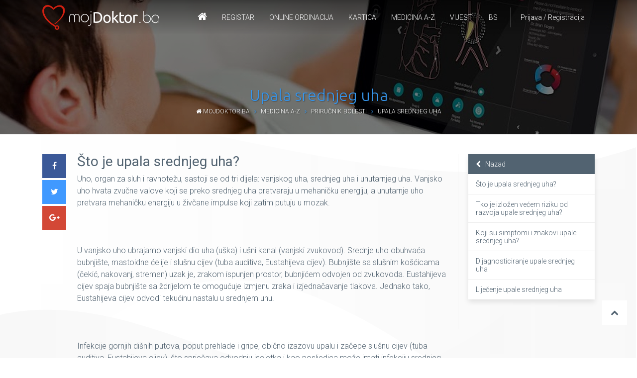

--- FILE ---
content_type: text/html; charset=UTF-8
request_url: https://mojdoktor.ba/prirucnik-bolesti/upala-srednjeg-uha
body_size: 6608
content:
<!DOCTYPE html>
<html>
	<head>
		<meta http-equiv="Content-Type" content="text/html; charset=UTF-8">
		<meta name="viewport" content="width=device-width, initial-scale=1.0, user-scalable=no">
		<meta http-equiv="X-UA-Compatible" content="IE=edge">

		<link rel="shortcut icon" href="https://mojdoktor.ba/theme/v3/images/favicon/favicon.ico"/>
		<link rel="apple-touch-icon" sizes="57x57" href="https://mojdoktor.ba/theme/v3/images/favicon/apple-icon-57x57.png">
		<link rel="apple-touch-icon" sizes="60x60" href="https://mojdoktor.ba/theme/v3/images/favicon/apple-icon-60x60.png">
		<link rel="apple-touch-icon" sizes="72x72" href="https://mojdoktor.ba/theme/v3/images/favicon/apple-icon-72x72.png">
		<link rel="apple-touch-icon" sizes="76x76" href="https://mojdoktor.ba/theme/v3/images/favicon/apple-icon-76x76.png">
		<link rel="apple-touch-icon" sizes="114x114" href="https://mojdoktor.ba/theme/v3/images/favicon/apple-icon-114x114.png">
		<link rel="apple-touch-icon" sizes="120x120" href="https://mojdoktor.ba/theme/v3/images/favicon/apple-icon-120x120.png">
		<link rel="apple-touch-icon" sizes="144x144" href="https://mojdoktor.ba/theme/v3/images/favicon/apple-icon-144x144.png">
		<link rel="apple-touch-icon" sizes="152x152" href="https://mojdoktor.ba/theme/v3/images/favicon/apple-icon-152x152.png">
		<link rel="apple-touch-icon" sizes="180x180" href="https://mojdoktor.ba/theme/v3/images/favicon/apple-icon-180x180.png">
		<link rel="icon" type="image/png" sizes="192x192"  href="https://mojdoktor.ba/theme/v3/images/favicon/android-icon-192x192.png">
		<link rel="icon" type="image/png" sizes="32x32" href="https://mojdoktor.ba/theme/v3/images/favicon/favicon-32x32.png">
		<link rel="icon" type="image/png" sizes="96x96" href="https://mojdoktor.ba/theme/v3/images/favicon/favicon-96x96.png">
		<link rel="icon" type="image/png" sizes="16x16" href="https://mojdoktor.ba/theme/v3/images/favicon/favicon-16x16.png">
		<link rel="manifest" href="https://mojdoktor.ba/theme/v3/images/favicon/manifest.json">
		<meta name="msapplication-TileColor" content="#ffffff">
		<meta name="msapplication-TileImage" content="https://mojdoktor.ba/theme/v3/images/favicon/ms-icon-144x144.png">
		<meta name="theme-color" content="#ffffff">

		<title>Priručnik bolesti: Upala srednjeg uha | mojdoktor.ba</title>
		<meta name="Geography" content="Sarajevo, BiH">

				<meta http-equiv="Expires" content="never">
		<meta name="Robots" content="INDEX,FOLLOW">
		<meta name="description" content="Uho, organ za sluh i ravnotežu, sastoji se od tri dijela: vanjskog uha, srednjeg uha i unutarnjeg uha. Vanjsko uho hvata zvučne valove koji se preko srednjeg uha pretvaraju u mehaničku energiju, a unutarnje uho pretvara mehaničku energiju u živ�">
		<meta name="keywords" content="">
	
		<meta name="country" content="Bosnia and Herzegovina">
		<meta name="author" content="najdoktor.ba">
		<meta name="subject" content="Zdravlje i medicina">
		<link rel="canonical" href="https://mojdoktor.ba/prirucnik-bolesti/upala-srednjeg-uha">

		<meta property="og:title" content="Upala srednjeg uha"/>
              <meta property="og:url" content="http://mojdoktor.ba/prirucnik-bolesti/upala-srednjeg-uha"/>
              <meta property="og:image" content=""/>
              <meta property="og:description" content=""/>
    <link href="https://maxcdn.bootstrapcdn.com/font-awesome/4.7.0/css/font-awesome.min.css" rel="stylesheet">
    <link rel="stylesheet" href="https://mojdoktor.ba/plugins/bootstrap/css/bootstrap.min.css" type="text/css">
    <link href="https://mojdoktor.ba/plugins/jquery-ui/jquery-ui.min.css" rel="stylesheet">
    <link rel="stylesheet" href="https://mojdoktor.ba/plugins/jq-background-video/jquery.background-video.css" type="text/css">
		<link rel="stylesheet" href="https://mojdoktor.ba/plugins/animate/animate.css" type="text/css">
    <link rel="stylesheet" href="https://mojdoktor.ba/plugins/owl/owl.carousel.min.css" type="text/css">
    <link rel="stylesheet" href="https://mojdoktor.ba/plugins/magnific/magnific-popup.css" type="text/css">
		<link rel="stylesheet" href="https://mojdoktor.ba/plugins/pickadate/themes/classic.css">
    <link rel="stylesheet" href="https://mojdoktor.ba/plugins/pickadate/themes/classic.date.css">
    <link rel="stylesheet" href="https://mojdoktor.ba/plugins/pickadate/themes/classic.time.css">
		<link rel="stylesheet" href="https://mojdoktor.ba/theme/v3/css/stylesheet.css" type="text/css">

		
		<script src="https://mojdoktor.ba/plugins/jquery/jquery-3.1.1.min.js"></script>
		<script src="https://mojdoktor.ba/plugins/jquery/jquery-migrate-3.0.0.min.js"></script>

		<!-- Google tag (gtag.js) -->
		<script async src="https://www.googletagmanager.com/gtag/js?id=G-3NV8LDYG7C"></script>
		<script>
		  window.dataLayer = window.dataLayer || [];
		  function gtag(){dataLayer.push(arguments);}
		  gtag('js', new Date());

		  gtag('config', 'G-3NV8LDYG7C');
		</script>


		<!-- Facebook Pixel Code -->
<script>
  !function(f,b,e,v,n,t,s)
  {if(f.fbq)return;n=f.fbq=function(){n.callMethod?
  n.callMethod.apply(n,arguments):n.queue.push(arguments)};
  if(!f._fbq)f._fbq=n;n.push=n;n.loaded=!0;n.version='2.0';
  n.queue=[];t=b.createElement(e);t.async=!0;
  t.src=v;s=b.getElementsByTagName(e)[0];
  s.parentNode.insertBefore(t,s)}(window, document,'script',
  'https://connect.facebook.net/en_US/fbevents.js');
  fbq('init', '238480226970835');
  fbq('track', 'PageView');
</script>
<noscript><img height="1" width="1" style="display:none"
  src="https://www.facebook.com/tr?id=238480226970835&ev=PageView&noscript=1"
/></noscript>
<!-- End Facebook Pixel Code -->

	</head>
	<body>
		<script>
		  window.fbAsyncInit = function() {
		    FB.init({
		      appId      : '461214497350373',
		      xfbml      : true,
		      version    : 'v2.2'
		    });
		  };

		  (function(d, s, id){
		     var js, fjs = d.getElementsByTagName(s)[0];
		     if (d.getElementById(id)) {return;}
		     js = d.createElement(s); js.id = id;
		     js.src = "//connect.facebook.net/bs_BA/sdk.js";
		     fjs.parentNode.insertBefore(js, fjs);
		   }(document, 'script', 'facebook-jssdk'));
		</script>

		

    <header>

      <div class="container">

        <a href="https://mojdoktor.ba" class="logo"></a>
        <a class="navicon"><i></i><i></i><i></i></a>

				<div class="user">
										<a class="user-btn">Prijava / Registracija</a>
					<div class="user-box">
						<div class="container">
							<form id="login" method="post">
								<input type="hidden" name="login" value="1">
								<div class="col-md-7">
									<div class="row">
										<div class="col-md-4">
											<input type="text" name="username" placeholder="Korisničko ime..." autocomplete="off">
										</div>
										<div class="col-md-4">
											<input type="password" name="password" placeholder="Lozinka...">
										</div>
										<div class="col-md-4">
											<button type="submit">Prijavi se</button>
										</div>
										<div class="col-md-12">
											<br/><a href="https://mojdoktor.ba/reset">Zaboravio sam lozinku!</a>
										</div>
									</div>
									<div class="msg-login"></div>
								</div>
								<!-- <div class="col-md-2 dark2 text-center">
									Prijava za doktore!<br/><br/>
									<a href="https://app.mojdoktor.ba" target="_blank" class="button button-sm button-red button-block">App login!</a>
								</div> -->
								<div class="col-md-5 dark">
									<div class="row">
										<div class="col-md-8">
											<b>Još nemate profil?</b> Registrujte se besplatno, i ostvarite mnoge pogodnosti koje Vam pruža mojDoktor.ba
										</div>
										<div class="col-md-4">
											<a href="https://mojdoktor.ba/registracija" class="button button-sm button-red button-block">Registracija! <i class="fa fa-edit"></i></a>
											<a href="https://mojdoktor.ba/registracija" class="button button-sm button-facebook button-block">connect <i class="fa fa-facebook"></i></a>
										</div>
									</div>
								</div>
							</form>
							<script>
								$(document).ready(function(){
								$("#login").validate({
									focusCleanup: true,
									submitHandler: function(form) {
										$(form).ajaxSubmit({
											url:"https://mojdoktor.ba/ajax/global.php",
											type:"post",
											success: function(data){
												if(data=='ok'){
													window.location.replace("https://mojdoktor.ba/mojprofil");
													//window.location.href="";
												}else{
													$('.msg-login').html(data);
												}
											}
										});
									}
								});
								});
							</script>
						</div>
					</div>
									</div>

				<nav class="navigation">
										<ul>
						<li><a href="https://mojdoktor.ba"><i class="fa fa-home"></i></a></li>
						<li><a href="#">Registar</a>
							<ul class="full">
								<div class="container">
									<ul class="md">
										<li><a href="https://mojdoktor.ba/rubrika/medicinska-oblast/doktori"><i class="fa fa-user-md"></i> Doktori</a></li>
		                <li><a href="/rubrika/medicinska-oblast/ustanove"><i class="fa fa-hospital-o"></i> Zdravstvene ustanove</a></li>
		                <li><a href="/rubrika/apoteke"><i class="fa fa-medkit"></i> Apoteke</a></li>
		                <li><a href="/rubrika/med-oprema-i-pomagala"><i class="fa fa-shopping-cart"></i> Med. oprema i pomagala</a></li>
		                <li><a href="/rubrika/laboratorije"><i class="fa fa-flask"></i> Laboratorije</a></li>
		              </ul>
								</div>
							</ul>
						</li>
						<li><a href="/online-ordinacija">Online Ordinacija</a>
						<li><a href="/kartica-mojdoktor">Kartica</a>
						<li><a href="/medicina-az">Medicina A-Z</a>
													</li>
						<li><a href="https://mojdoktor.ba/vijesti">Vijesti</a></li>
						<li><a href="#">BS</a>
							<ul class="left">
								<li><a href="https://en.mojdoktor.ba">English</a></li>
								<li><a href="https://de.mojdoktor.ba">Deutsch</a></li>
							</ul>
						</li>
					</ul>
				</nav>

      </div>

    </header>

<section class="page-head bg-diseases">
  <div class="container">
    <h1 class="">Upala srednjeg uha</h1>
    <div class="breadcrumbs post">
			<a href="https://mojdoktor.ba"><span class="fa fa-home"></span> mojdoktor.ba</a> &nbsp; <span class="fa fa-angle-right"></span> &nbsp;
      <a href="https://mojdoktor.ba/medicina-az">Medicina A-Z</a> &nbsp; <span class="fa fa-angle-right"></span> &nbsp;
			<a href="https://mojdoktor.ba/prirucnik-bolesti" class="current">Priručnik bolesti</a> &nbsp; <span class="fa fa-angle-right"></span> &nbsp;
      <a href="https://mojdoktor.ba/prirucnik-bolesti/upala-srednjeg-uha" class="current">Upala srednjeg uha</a>
		</div>
  </div>
</section>


<section class="page-content default-padding">
  <div class="container">
    <div class="row">

      <div class="col-md-8 col-lg-9">

        <div class="post-content">

          <div class="share">
      			<a href="https://www.facebook.com/sharer/sharer.php?u=https://mojdoktor.ba/prirucnik-bolesti/upala-srednjeg-uha" target="_blank" class="facebook transition"><span class="fa fa-facebook"></span></a>
      			<a href="https://twitter.com/share?url=https://mojdoktor.ba/prirucnik-bolesti/upala-srednjeg-uha" target="_blank" class="twitter transition"><span class="fa fa-twitter"></span></a>
      			<a href="https://plus.google.com/share?url=https://mojdoktor.ba/prirucnik-bolesti/upala-srednjeg-uha" target="_blank" class="google transition"><span class="fa fa-google-plus"></span></a>
      		</div>

          <h3>Što je upala srednjeg uha?</h3>Uho, organ za sluh i ravnotežu, sastoji se od tri dijela: vanjskog uha, srednjeg uha i unutarnjeg uha. Vanjsko uho hvata zvučne valove koji se preko srednjeg uha pretvaraju u mehaničku energiju, a unutarnje uho pretvara mehaničku energiju u živčane impulse koji zatim putuju u mozak.<br/><br/><br/><br/>U vanjsko uho ubrajamo vanjski dio uha (uška) i ušni kanal (vanjski zvukovod). Srednje uho obuhvaća bubnjište, mastoidne ćelije i slušnu cijev (tuba auditiva, Eustahijeva cijev). Bubnjište sa slušnim košćicama (čekić, nakovanj, stremen) uzak je, zrakom ispunjen prostor, bubnjićem odvojen od zvukovoda. Eustahijeva cijev spaja bubnjište sa ždrijelom te omogućuje izmjenu zraka i izjednačavanje tlakova. Jednako tako, Eustahijeva cijev odvodi tekućinu nastalu u srednjem uhu.<br/><br/><br/><br/>Infekcije gornjih dišnih putova, poput prehlade i gripe, obično izazovu upalu i začepe slušnu cijev (tuba auditiva, Eustahijeva cijev), što sprječava odvodnju iscjetka i kao posljedica može imati infekciju srednjeg uha ili povećanje tlaka u srednjem uhu koje uzrokuje bol.<br/><br/><br/><br/>U dojenčadi i male djece slušna cijeva je anatomski i funkcionalno nezrela; položaj pod kojim se ona nalazi je vodoravniji, a mehanizam kojim se ona otvara je manje učinkovit, te zato u njih dolazi lakše do razvoja infekcije srednjeg uha.<br/><br/><br/><br/>Unutarnje uho tvori koštani labirint unutar kojeg se nalaze membranozni labirint i unutarnji sluhovod.<br/><br/><br/><br/>Uho sadržava dva osjetna organa s različitim funkcijama, koji morfološki tvore jedinstveni sustav, unutarnje uho. Dio unutarnjeg uha, pužnica (cochlea), slušni je organ, a drugi dio sacculus, utriculus i polukružni kanali registriraju promjene položaja tijela, osobito glave, i organ su ravnoteže.<br/><br/><br/><br/>Upala srednjeg uha (otitis media) je infekcija srednjeg uha. Obično izaziva bol, a može dovesti i do nagluhosti. Razlikujemo tri oblika upale srednjeg uha:<br/><br/><br/><br/>Akutnu upalu srednjeg uha<br/><br/>Sekretornu upalu srednjeg uha<br/><br/>Kroničnu upalu srednjeg uha<br/><br/>Upale srednjeg uha uzrokovane su bakterijama i virusima. Virusne se infekcije često kompliciraju sekundarnom bakterijskom infekcijom. Ljudi svih dobi mogu imati upalu srednjeg uha, no ona se ipak najčešće javlja u dojenčadi i male djece. Više od 80 posto djece ima barem jednu upalu srednjeg uha do dobi od 3 godine.<br/><br/><br/><br/>Akutna upala srednjeg uha<br/><br/><br/><br/>Akutna upala srednjeg uha je bakterijska ili virusna infekcija srednjeg uha, koja obično prati infekciju gornjeg dišnog sustava. U novorođenčadi akutnu upalu srednjeg uha uzrokuju gram-negativni crijevni bacili, osobito Escherichia coli i Staphylococcus aureus.<br/><br/><br/><br/>U starije djece i djece mlađe od 14 godina, najčešći uzročnici su Streptococus pneumoniae, Moraxella catarrhalis i Haemophilus influenzae, dok se rjeđi uzročnici β-hemolitički streptokoki grupe A i Staphylococcus aureus.<br/><br/><br/><br/>Bakterijska infekcija srednjeg uha se u rijetkim slučajevima širi lokalno dovodeći do akutnog mastoiditisa, petrozitisa ili labirintitisa. Intrakranijalno širenje je iznimno rijetko i obično uzrokuje meningitis, no može doći i do moždanog apscesa, tromboze lateralnog sinusa ili otitičnog hidrocefalusa.<br/><br/><br/><br/>Sekretorna upala srednjeg uha<br/><br/><br/><br/>Sekretorna upala srednjeg uha je izljev u srednje uho koji nastaje usljed nepotpunog povlačenja akutne upale srednjeg uha ili začepljenja Eustahijeve cijevi, bez infekcije. Naime ako je prohodnost Eustahijeve cijevi poremećena, unutar srednjeg uha se stvara relativno negativan tlak, što dovodi do nakupljanja tekućine, koja može izazvati nagluhost.<br/><br/><br/><br/>Začepljenje Eustahijeve cijevi može biti posljedica upalnih zbivanja u nazofarinksu, alergija, hipertrofičnih adenoidnih vegetacija ili drugih opstruktivnih nakupina limfatičnog tkiva, ili tumora.<br/><br/><br/><br/>Kronična upala srednjeg uha<br/><br/><br/><br/>Kronična upala srednjeg uha je trajni, kronični gnojni iscjedak (dulje od 6 tjedana) kroz perforirani bubnjić. Kronična upala srednjeg uha može nastati iz akutne upale srednjeg uha, začepljenja Eustahijeve cijevi, mehaničkog oštećenja, toplinskih ili kemijskih opeklina, eksplozivnih (blast) ozljeda ili jatrogeno.<br/><br/><br/><br/>Kronična upala srednjeg uha može egzacerbirati nakon infekcije gornjih dišnih putova ili kad voda uđe u srednje uho tijekom kupanja ili plivanja. Infekcije često uzrokuju gram-negativni bacili ili Staphylococcus aureus, i dovode do bezbolne, gnojne, ponekad smrdljive otoreje.<br/><br/><br/><br/>Trajna kronična upala srednjeg uha može dovesti do razarajućih promjena u srednjem uhu ili ušnih polipa.
        </div>

      </div>

      <div class="col-md-4 col-lg-3" id="adapt-sidebar">
        <div class="sidebar">

          <ul class="ul_disease">
            <li class="blue"><a href="https://mojdoktor.ba/prirucnik-bolesti"><i class="fa fa-chevron-left"></i> &nbsp; Nazad</a></li>
          </ul>
          <ul class="ul_disease">
          <li><a href="https://mojdoktor.ba/prirucnik-bolesti/upala-srednjeg-uha/to-je-upala-srednjeg-uha" >Što je upala srednjeg uha?</a></li><li><a href="https://mojdoktor.ba/prirucnik-bolesti/upala-srednjeg-uha/tko-je-izlozen-vecem-riziku-od-razvoja-upale-srednjeg-uha" >Tko je izložen većem riziku od razvoja upale srednjeg uha?</a></li><li><a href="https://mojdoktor.ba/prirucnik-bolesti/upala-srednjeg-uha/koji-su-simptomi-i-znakovi-upale-srednjeg-uha" >Koji su simptomi i znakovi upale srednjeg uha?</a></li><li><a href="https://mojdoktor.ba/prirucnik-bolesti/upala-srednjeg-uha/dijagnosticiranje-upale-srednjeg-uha" >Dijagnosticiranje upale srednjeg uha</a></li><li><a href="https://mojdoktor.ba/prirucnik-bolesti/upala-srednjeg-uha/lijecenje-upale-srednjeg-uha" >Liječenje upale srednjeg uha</a></li>          </ul>
                    <div class="spacer hdn-side768"></div>
          <div class="hdn-side768">

	
</div>
          <div class="spacer hdn-side768"></div>

        </div>
      </div>

    </div>
  </div>
</section>


<div class="footer wow fadeInUp">
  <div class="container">
    <div class="row">
      <div class="col-md-4 col-lg-2 hidden-footer">
        <h4>Doktori i ustanove</h4>
        <ul>
          <li><a href="https://mojdoktor.ba/rubrika/medicinska-oblast/doktori">Doktori</a></li>
          <li><a href="https://mojdoktor.ba/rubrika/medicinska-oblast/ustanove">Zdravstvene ustanove</a></li>
          <li><a href="https://mojdoktor.ba/rubrika/apoteke">Apoteke</a></li>
          <li><a href="https://mojdoktor.ba/rubrika/med-oprema-i-pomagala">Med. oprema i pomagala</a></li>
          <li><a href="https://mojdoktor.ba/rubrika/laboratorije">Laboratorije</a></li>
        </ul>
      </div>
      <div class="col-md-4 col-lg-2 hidden-footer">
        <h4>mojDoktor.ba</h4>
        <ul><li><a href="/">Naslovna</a></li><li><a href="/o-nama">O nama</a></li><li><a href="/marketing">Marketing</a></li><li><a href="/kontakt">Kontakt</a></li><li><a href="/uslovi-koristenja">Uslovi korištenja</a></li></ul>      </div>
      <div class="col-md-4 col-lg-3 hidden-footer">
        <h4>Medicina A-Z</h4>
        <ul>
          <li><a href="https://mojdoktor.ba/rjecnik-pojmova">Rječnik medicinskih pojmova</a></li>
          <li><a href="https://mojdoktor.ba/prirucnik-bolesti">Priručnik bolesti</a></li>
          <li><a href="https://mojdoktor.ba/interpretacija-laboratorisjkih-nalaza">Interpretacija laboratorijskih nalaza</a></li>
          <li><a href="https://mojdoktor.ba/mr-pacijent">Mr. Pacijent</a></li>
          <li><a href="https://mojdoktor.ba/korisni-dokumenti">Korisni dokumenti</a></li>
        </ul>
      </div>
      <div class="col-md-6 col-lg-2 hidden-footer">
        <h4>Kontakt info</h4>
        <span class="fa fa-envelope"></span> eMAil:<br/>
        <a href="/cdn-cgi/l/email-protection" class="__cf_email__" data-cfemail="acc5c2cac3ecc1c3c6c8c3c7d8c3de82cecd">[email&#160;protected]</a><br/>
        <a href="/cdn-cgi/l/email-protection" class="__cf_email__" data-cfemail="eb868a99808e9f82858cab8684818f84809f8499c5898a">[email&#160;protected]</a><br/><br/>

        <!-- <span class="fa fa-phone"></span> tel:<br/>
        &nbsp; +387 62 33 78 88 -->
      </div>
      <div class="col-sm-12 col-md-6 col-lg-3 text-right mob-center">
        <br/>
        <a href="https://mojdoktor.ba"><img src="https://mojdoktor.ba/theme/v3/images/logo_new_ww.png" class="logo"/></a>
        <br/><br/>
        <b>FormaCom d.o.o.</b><br/>Copyright 2026 All Right Reserved
      </div>
    </div>
    <div class="social">
      <a href="https://www.facebook.com/mojdoktor.ba" target="blank"><img src="https://mojdoktor.ba/theme/v3/images/ico-facebook.png"/></a>
      <a href="https://twitter.com/NajDoktor" target="blank"><img src="https://mojdoktor.ba/theme/v3/images/ico-twitter.png"/></a>
      <a href="https://www.youtube.com/channel/UCaV1TwaT_e7szW-rru804bg" target="blank"><img src="https://mojdoktor.ba/theme/v3/images/ico-youtube.png"/></a>
      <a href="https://plus.google.com/u/1/100593119080946932044" target="blank"><img src="https://mojdoktor.ba/theme/v3/images/ico-gplus.png"/></a>
    </div>
  </div>
</div>
<div class="legal">
  <div class="container">
    <div class="row">
      <div class="col-md-9">
        Korištenjem ove stranice slažete se sa <a href="https://mojdoktor.ba/uslovi-koristenja">Uslovima korištenja</a><br/>
        Sadržaj objavljen na portalu MOJDOKTOR.BA se može prenositi uz obavezno navođenje izvora i linka na orginalni tekst.
      </div>
      <div class="col-md-3">
        <a href="http://forma.ba" target="_blank"><img src="https://mojdoktor.ba/theme/v3/images/logo_forma_gray.png" class="powered transition" style="width:auto;height:40px;"></a>
      </div>
    </div>
  </div>
</div>

</div>

<a class="toTop transition"><i class="fa fa-chevron-up"></i></a>

<div class="preload-page"><div class="loader"><i></i></div></div>

<script data-cfasync="false" src="/cdn-cgi/scripts/5c5dd728/cloudflare-static/email-decode.min.js"></script><script src="https://mojdoktor.ba/plugins/jquery-ui/jquery-ui.min.js"></script>
<script src="https://mojdoktor.ba/plugins/jquery-ui/datepicker-de.js"></script>
<script src="https://mojdoktor.ba/plugins/validate/form.js"></script>
<script src="https://mojdoktor.ba/plugins/validate/validate.js"></script>
<script src="https://mojdoktor.ba/plugins/validate/ba.js"></script>
<script src="https://mojdoktor.ba/plugins/tether/js/tether.min.js"></script>
<script src="https://mojdoktor.ba/plugins/bootstrap/js/bootstrap.min.js"></script>
<script src="https://mojdoktor.ba/plugins/jq-background-video/jquery.background-video.js"></script>
<script src="https://mojdoktor.ba/plugins/wow/wow.min.js"></script>
<script src="https://mojdoktor.ba/plugins/owl/owl.carousel.min.js"></script>
<script src="https://mojdoktor.ba/plugins/sticky/sticky.js"></script>
<script src="https://mojdoktor.ba/plugins/fitVids/jquery.fitvids.js"></script>
<script src="https://mojdoktor.ba/plugins/magnific/jquery.magnific-popup.min.js"></script>
<script src="https://mojdoktor.ba/plugins/pickadate/picker.js"></script>
<script src="https://mojdoktor.ba/plugins/pickadate/picker.date.js"></script>
<script src="https://mojdoktor.ba/plugins/pickadate/picker.time.js"></script>
<script src="https://mojdoktor.ba/plugins/pickadate/translations/bs_BA.js"></script>
<script src="https://mojdoktor.ba/theme/v3/js/main.js"></script>
<script src="https://mojdoktor.ba/plugins/SmoothScroll/SmoothScroll.js"></script>



<script defer src="https://static.cloudflareinsights.com/beacon.min.js/vcd15cbe7772f49c399c6a5babf22c1241717689176015" integrity="sha512-ZpsOmlRQV6y907TI0dKBHq9Md29nnaEIPlkf84rnaERnq6zvWvPUqr2ft8M1aS28oN72PdrCzSjY4U6VaAw1EQ==" data-cf-beacon='{"version":"2024.11.0","token":"57f616ed16d941e0b1094b3af03c769c","r":1,"server_timing":{"name":{"cfCacheStatus":true,"cfEdge":true,"cfExtPri":true,"cfL4":true,"cfOrigin":true,"cfSpeedBrain":true},"location_startswith":null}}' crossorigin="anonymous"></script>
</body>
</html>
